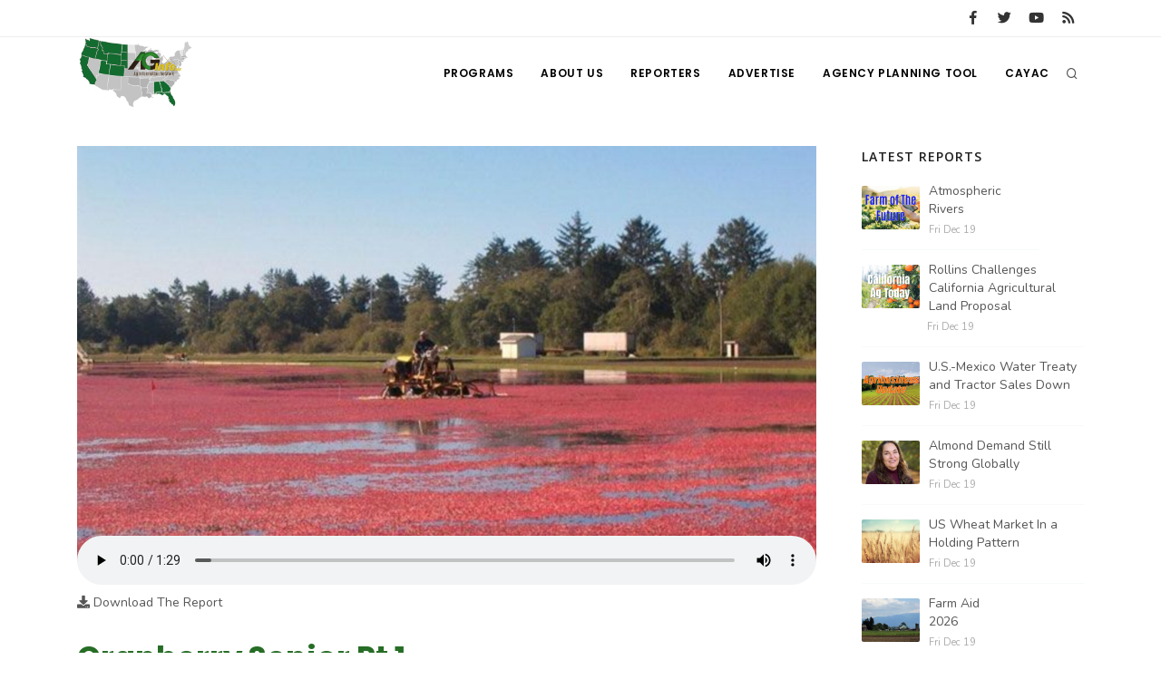

--- FILE ---
content_type: text/html; charset=UTF-8
request_url: https://www.aginfo.net/report/50908/Fruit-Grower-Report/Cranberry-Senior-Pt-1
body_size: 7806
content:
<!DOCTYPE html>
<html>
	<head>
		<!-- Google tag (gtag.js) -->
		<script async src="https://www.googletagmanager.com/gtag/js?id=G-RLER0Z0L8S"></script>
		<script>
		  window.dataLayer = window.dataLayer || [];
		  function gtag(){dataLayer.push(arguments);}
		  gtag('js', new Date());

		  gtag('config', 'G-RLER0Z0L8S');
		</script>
		<script>
			var getOutboundLink = function(url) {
				gtag('event', 'click', {
					'event_category': 'BannerClick',
					'event_label': url,
					'transport_type': 'beacon',
					'event_callback': function(){document.location = url;}
  				});
			}
		</script>

		<meta name="viewport" content="width=device-width, initial-scale=1.0" />
		<meta http-equiv="content-type" content="text/html; charset=utf-8" />
		<title>Cranberry Senior Pt 1 - AG INFORMATION NETWORK OF THE WEST</title>
		<!--meta-->
		<meta name="keywords" content="spotlight,cranberry,grower,McPhail,senior,oldest,85,Ilwaco,farmer,1985,wife,Ardell,retired,extension,agent,WSU,loves,family,Washington,bogs,southeast,state,schedule,still,works" />
		<meta name="description" content="Meet Washington's most senior grower of cranberries, 85 year old Malcom McPhail of Ilwaco." />
		<meta property="og:description" content="Meet Washington's most senior grower of cranberries, 85 year old Malcom McPhail of Ilwaco." />
		<meta name="twitter:description" content="Meet Washington's most senior grower of cranberries, 85 year old Malcom McPhail of Ilwaco." />
		<link rel="canonical" href="https://www.aginfo.net/report/50908/Fruit-Grower-Report/Cranberry-Senior-Pt-1" />
		<meta property="og:url" content="https://www.aginfo.net/report/50908/Fruit-Grower-Report/Cranberry-Senior-Pt-1" />
		<meta property="og:title" content="Cranberry Senior Pt 1 - AG INFORMATION NETWORK OF THE WEST" />
		<meta name="twitter:title" content="Cranberry Senior Pt 1 - AG INFORMATION NETWORK OF THE WEST" />
		<meta property="og:site_name" content="AG INFORMATION NETWORK OF THE WEST" />
		<meta name="twitter:creator" content="@AgInfNnet" />
		<meta name="twitter:site" content="@AgInfNnet" />
		<meta property="og:type" content="website" />
		<meta name="twitter:card" content="summary" />
		<meta property="og:image" content="https://www.aginfo.net/Assets/ReportImages/report_615399c83d7d3970671118_1920_1080.jpg" />
		<meta name="twitter:image" content="https://www.aginfo.net/Assets/ReportImages/report_615399c83d7d3970671118_1920_1080.jpg" />
		<meta property="og:audio" content="https://www.aginfo.net/Assets/Audio/report_615399d0a3d9d263947025.mp3" />
		<meta property="og:locale" content="en_US" />
		<meta property="fb:app_id" content="1523449751227144" />

		<meta charset="UTF-8" />
		<meta name="copyright" content="2025 AG INFORMATION NETWORK OF THE WEST" />
		<meta name="robots" content="index,follow" />

				<link type="application/rss+xml" rel="alternate" title="Fruit Grower Report" href="https://www.aginfo.net/rss-feed-podcast.php/program/5"/>

		<!--favicon-->
		<link rel="apple-touch-icon" sizes="180x180" href="/apple-touch-icon.png" />
		<link rel="icon" type="image/png" sizes="32x32" href="/favicon-32x32.png" />
		<link rel="icon" type="image/png" sizes="16x16" href="/favicon-16x16.png" />
		<link rel="manifest" href="/site.webmanifest" />
		<link rel="mask-icon" href="/safari-pinned-tab.svg" color="#2d832c" />
		<meta name="msapplication-TileColor" content="#2d832c" />
		<meta name="theme-color" content="#ffffff" />

		<!-- LOADING FONTS AND ICONS -->
		<link href="//fonts.googleapis.com/css?family=Roboto%3A300%2C400%2C500" rel="stylesheet" property="stylesheet" type="text/css" media="all" />
		<link href="//fonts.googleapis.com/css?family=Playfair+Display%3A400" rel="stylesheet" property="stylesheet" type="text/css" media="all" />

		<link href="/css/plugins.css" rel="stylesheet">
		<link href="/css/style.css" rel="stylesheet">
		<link href="/css/responsive.css" rel="stylesheet"> 
		<link href="/css/custom.css" rel="stylesheet">

		<!-- LOAD JQUERY LIBRARY -->
		<script src="/js/jquery.js"></script>

		<link rel="stylesheet" type="text/css" href="/js/plugins/revolution/fonts/pe-icon-7-stroke/css/pe-icon-7-stroke.css">
		<link rel="stylesheet" type="text/css" href="/js/plugins/revolution/fonts/font-awesome/css/font-awesome.css">
	</head>
	<body>
	<!-- Body Inner -->
	<div class="body-inner">
		<!-- Topbar -->
		<div id="topbar" class="d-none d-xl-block d-lg-block">
			<div class="container">
				<div class="row">
					<div class="col-md-6">
					</div>
					<div class="col-md-6 d-none d-sm-block">
						<div class="social-icons social-icons-colored-hover">
							<ul>
								<li class="social-facebook"><a href="https://www.facebook.com/Aginfo.net/"><i class="fab fa-facebook-f"></i></a></li>
								<li class="social-twitter"><a href="https://twitter.com/AgInfoNet"><i class="fab fa-twitter"></i></a></li>
								<li class="social-youtube"><a href="https://www.youtube.com"><i class="fab fa-youtube"></i></a></li>
								<li class="social-rss"><a href="/rss-feed-select.php"><i class="fa fa-rss"></i></a></li>
							</ul>
						</div>
					</div>
				</div>
			</div>
		</div>
		<!-- end: Topbar -->
		<!-- Header -->
		<header id="header">
			<div class="header-inner">
				<div class="container">
					<!--Logo-->
					<div id="logo">
						<a href="/" class="logo">
							<img src="/Assets/Images/logo_400.png" alt="AGInfo Logo">
						</a>
					</div>
					<!--End: Logo-->
					<!-- Search -->
					<div id="search">
						<div id="search-logo"><img src="/Assets/Images/logo_search.png" alt="AGInfo Logo"></div>
						<button id="btn-search-close" class="btn-search-close" aria-label="Close search form"><i class="icon-x"></i></button>
						<form class="search-form" action="/search.php" method="get">
							<input class="form-control" name="q" type="search" placeholder="Search..." autocomplete="off" autocorrect="off" autocapitalize="off" spellcheck="false" />
							<span class="text-muted">Start typing &amp; press "Enter" or "ESC" to close</span>
						</form>
						<div class="search-suggestion-wrapper">
							<div class="search-suggestion">
								<h3>Programs</h3>
									<p><a href="/program/42/" title=""></a></p>
									<p><a href="/program/32/California-Ag-Today" title="California Ag Today">California Ag Today</a></p>
									<p><a href="/program/34/California-Tree-Nut-Report" title="California Tree Nut Report">California Tree Nut Report</a></p>
							</div>
							<div class="search-suggestion">
								<h3>Reports</h3>
									<p><a href="/report/64286/36/U-S-Targets-Nicaragua-on-Trade">U.S. Targets Nicaragua on Trade</a></p>
									<p><a href="/report/64301/20/U-S-Mexico-Water-Treaty-and-Tractor-Sales-Down">U.S.-Mexico Water Treaty and Tractor Sales Down</a></p>
									<p><a href="/report/64269/11/Tariff-Based-Farm-Aid">Tariff-Based Farm Aid</a></p>
							</div>
							<div class="search-suggestion">
								<h3>Reporters</h3>
									<p><a href="/reporter/51/" title=""></a></p>
									<p><a href="/reporter/33/Bob-Larson" title="Bob Larson">Bob Larson</a></p>
									<p><a href="/reporter/44/Haylie-Shipp" title="Haylie Shipp">Haylie Shipp</a></p>
							</div>
						</div>
					</div>
					<!-- end: search -->

					<!--Header Extras-->
					<div class="header-extras">
						<ul>
							<li>
								<!--search icon-->
								<a id="btn-search" href="#"> <i class="icon-search1"></i></a>
								<!--end: search icon-->
							</li>
						</ul>
					</div>
					<!--end: Header Extras-->

					<!--Navigation Resposnive Trigger-->
					<div id="mainMenu-trigger">
						<button class="lines-button x"> <span class="lines"></span> </button>
					</div>
					<!--end: Navigation Resposnive Trigger-->

					<!--Navigation-->
					<div id="mainMenu">
						<div class="container">
							<nav>
								<ul>
									<li class="dropdown mega-menu-item"> <a href="/programs.php">Programs</a>
										<ul class="dropdown-menu">
                                            <li class="mega-menu-content">
														<div class="row">
												
	                                                    <div class="col-lg-4">
															<ul>
																<li>
																	<div class="row">
																		<div class="col-md-3 align-middle">
																			<a href="/program/42/" title=""><img src="/Assets/ProgramImages/blank_400_300.png" alt="" class="img-thumbnail"></a>
																		</div>
																		<div class="col-md-9 align-middle">
																			<a href="/program/42/" title="">
																				</a>
																			</a>
																		</div>
																	</div>
																</li>
															</ul>
														</div>
												
	                                                    <div class="col-lg-4">
															<ul>
																<li>
																	<div class="row">
																		<div class="col-md-3 align-middle">
																			<a href="/program/7/Farm-of-the-Future" title="Farm of the Future"><img src="/Assets/ProgramImages/program_5fefab0c13985174036183_400_300.jpg" alt="Farm of the Future" class="img-thumbnail"></a>
																		</div>
																		<div class="col-md-9 align-middle">
																			<a href="/program/7/Farm-of-the-Future" title="Farm of the Future">
																				Farm of the Future</a>
																			</a>
																		</div>
																	</div>
																</li>
															</ul>
														</div>
												
	                                                    <div class="col-lg-4">
															<ul>
																<li>
																	<div class="row">
																		<div class="col-md-3 align-middle">
																			<a href="/program/32/California-Ag-Today" title="California Ag Today"><img src="/Assets/ProgramImages/program_5daf4d1dc3a1c558830346_400_300.jpg" alt="California Ag Today" class="img-thumbnail"></a>
																		</div>
																		<div class="col-md-9 align-middle">
																			<a href="/program/32/California-Ag-Today" title="California Ag Today">
																				California Ag Today</a>
																			</a>
																		</div>
																	</div>
																</li>
															</ul>
														</div>
														</div>
														<div class="row">
												
	                                                    <div class="col-lg-4">
															<ul>
																<li>
																	<div class="row">
																		<div class="col-md-3 align-middle">
																			<a href="/program/20/The-Agribusiness-Update" title="The Agribusiness Update"><img src="/Assets/ProgramImages/program_5d7762e6eac46602655257_400_300.jpg" alt="The Agribusiness Update" class="img-thumbnail"></a>
																		</div>
																		<div class="col-md-9 align-middle">
																			<a href="/program/20/The-Agribusiness-Update" title="The Agribusiness Update">
																				The Agribusiness Update</a>
																			</a>
																		</div>
																	</div>
																</li>
															</ul>
														</div>
												
	                                                    <div class="col-lg-4">
															<ul>
																<li>
																	<div class="row">
																		<div class="col-md-3 align-middle">
																			<a href="/program/34/California-Tree-Nut-Report" title="California Tree Nut Report"><img src="/Assets/ProgramImages/program_5dae21968a293469436834_400_300.jpg" alt="California Tree Nut Report" class="img-thumbnail"></a>
																		</div>
																		<div class="col-md-9 align-middle">
																			<a href="/program/34/California-Tree-Nut-Report" title="California Tree Nut Report">
																				California Tree Nut Report</a>
																			</a>
																		</div>
																	</div>
																</li>
															</ul>
														</div>
												
	                                                    <div class="col-lg-4">
															<ul>
																<li>
																	<div class="row">
																		<div class="col-md-3 align-middle">
																			<a href="/program/2/Line-on-Agriculture" title="Line on Agriculture"><img src="/Assets/ProgramImages/program_5d7764cc9553c341946204_400_300.jpg" alt="Line on Agriculture" class="img-thumbnail"></a>
																		</div>
																		<div class="col-md-9 align-middle">
																			<a href="/program/2/Line-on-Agriculture" title="Line on Agriculture">
																				Line on Agriculture</a>
																			</a>
																		</div>
																	</div>
																</li>
															</ul>
														</div>
														</div>
														<div class="row">
												
	                                                    <div class="col-lg-4">
															<ul>
																<li>
																	<div class="row">
																		<div class="col-md-3 align-middle">
																			<a href="/program/11/Washington-State-Farm-Bureau-Report" title="Washington State Farm Bureau Report"><img src="/Assets/ProgramImages/program_5d93d59f265a3155981166_400_300.jpg" alt="Washington State Farm Bureau Report" class="img-thumbnail"></a>
																		</div>
																		<div class="col-md-9 align-middle">
																			<a href="/program/11/Washington-State-Farm-Bureau-Report" title="Washington State Farm Bureau Report">
																				Washington State Farm Bureau Report</a>
																			</a>
																		</div>
																	</div>
																</li>
															</ul>
														</div>
												
	                                                    <div class="col-lg-4">
															<ul>
																<li>
																	<div class="row">
																		<div class="col-md-3 align-middle">
																			<a href="/program/19/Land-Livestock-Report" title="Land &amp; Livestock Report"><img src="/Assets/ProgramImages/program_5da88e56e8e37745773698_400_300.jpg" alt="Land &amp; Livestock Report" class="img-thumbnail"></a>
																		</div>
																		<div class="col-md-9 align-middle">
																			<a href="/program/19/Land-Livestock-Report" title="Land &amp; Livestock Report">
																				Land & Livestock Report</a>
																			</a>
																		</div>
																	</div>
																</li>
															</ul>
														</div>
												
	                                                    <div class="col-lg-4">
															<ul>
																<li>
																	<div class="row">
																		<div class="col-md-3 align-middle">
																			<a href="/program/5/Fruit-Grower-Report" title="Fruit Grower Report"><img src="/Assets/ProgramImages/program_5d7764733be2d174541597_400_300.jpg" alt="Fruit Grower Report" class="img-thumbnail"></a>
																		</div>
																		<div class="col-md-9 align-middle">
																			<a href="/program/5/Fruit-Grower-Report" title="Fruit Grower Report">
																				Fruit Grower Report</a>
																			</a>
																		</div>
																	</div>
																</li>
															</ul>
														</div>
														</div>
														<div class="row">
												
	                                                    <div class="col-lg-4">
															<ul>
																<li>
																	<div class="row">
																		<div class="col-md-3 align-middle">
																			<a href="/program/10/Idaho-Ag-Today" title="Idaho Ag Today"><img src="/Assets/ProgramImages/program_5d7763e9127b1642961019_400_300.jpg" alt="Idaho Ag Today" class="img-thumbnail"></a>
																		</div>
																		<div class="col-md-9 align-middle">
																			<a href="/program/10/Idaho-Ag-Today" title="Idaho Ag Today">
																				Idaho Ag Today</a>
																			</a>
																		</div>
																	</div>
																</li>
															</ul>
														</div>
												
	                                                    <div class="col-lg-4">
															<ul>
																<li>
																	<div class="row">
																		<div class="col-md-3 align-middle">
																			<a href="/program/36/Southeast-Regional-Ag-News" title="Southeast Regional Ag News"><img src="/Assets/ProgramImages/program_5f19d00997538887664821_400_300.jpg" alt="Southeast Regional Ag News" class="img-thumbnail"></a>
																		</div>
																		<div class="col-md-9 align-middle">
																			<a href="/program/36/Southeast-Regional-Ag-News" title="Southeast Regional Ag News">
																				Southeast Regional Ag News</a>
																			</a>
																		</div>
																	</div>
																</li>
															</ul>
														</div>
														</div>
											</li>
										</ul>
                                    </li>
									<li class="dropdown mega-menu-item">
										<a href="/about-us.php" title="About Us">
											About Us
										</a>
                                        <ul class="dropdown-menu">
											<li>
												<a href="/stations.php" title="Stations">
													Stations
												</a>
											</li>
											<li>
												<a href="/contact-us.php" title="Contact">
													Contact
												</a>
											</li>												
										</ul>
									</li>
									<li class="dropdown mega-menu-item"> <a href="/reporters.php">Reporters</a>
                                        <ul class="dropdown-menu">
											<li class="mega-menu-content">
														<div class="row">
	                                                    <div class="col-lg-4">
															<ul>
																<li>
																	<div class="row">
																		<div class="col-md-3 align-middle">
																			<a href="/reporter/51/" title=""><img src="/Assets/UserImages/blank_300_300.png" alt="" class="img-thumbnail"></a>
																		</div>
																		<div class="col-md-9 align-middle">
																			<a href="/reporter/51/" title="">
																																							</a>
																		</div>
																	</div>
																</li>
															</ul>
														</div>
	                                                    <div class="col-lg-4">
															<ul>
																<li>
																	<div class="row">
																		<div class="col-md-3 align-middle">
																			<a href="/reporter/52/" title=""><img src="/Assets/UserImages/blank_300_300.png" alt="" class="img-thumbnail"></a>
																		</div>
																		<div class="col-md-9 align-middle">
																			<a href="/reporter/52/" title="">
																																							</a>
																		</div>
																	</div>
																</li>
															</ul>
														</div>
	                                                    <div class="col-lg-4">
															<ul>
																<li>
																	<div class="row">
																		<div class="col-md-3 align-middle">
																			<a href="/reporter/33/Bob-Larson" title="Bob Larson"><img src="/Assets/UserImages/user_5d8d38ba8b19d301566462_300_300.jpg" alt="Bob Larson" class="img-thumbnail"></a>
																		</div>
																		<div class="col-md-9 align-middle">
																			<a href="/reporter/33/Bob-Larson" title="Bob Larson">
																				Bob Larson																			</a>
																		</div>
																	</div>
																</li>
															</ul>
														</div>
														</div>
														<div class="row">
	                                                    <div class="col-lg-4">
															<ul>
																<li>
																	<div class="row">
																		<div class="col-md-3 align-middle">
																			<a href="/reporter/17/David-Sparks-Ph-D-" title="David Sparks Ph.D."><img src="/Assets/UserImages/user_5d8d38a764bb2947255611_300_300.jpg" alt="David Sparks Ph.D." class="img-thumbnail"></a>
																		</div>
																		<div class="col-md-9 align-middle">
																			<a href="/reporter/17/David-Sparks-Ph-D-" title="David Sparks Ph.D.">
																				David Sparks Ph.D.																			</a>
																		</div>
																	</div>
																</li>
															</ul>
														</div>
	                                                    <div class="col-lg-4">
															<ul>
																<li>
																	<div class="row">
																		<div class="col-md-3 align-middle">
																			<a href="/reporter/44/Haylie-Shipp" title="Haylie Shipp"><img src="/Assets/UserImages/user_61f3041c0e02c005840304_300_300.jpg" alt="Haylie Shipp" class="img-thumbnail"></a>
																		</div>
																		<div class="col-md-9 align-middle">
																			<a href="/reporter/44/Haylie-Shipp" title="Haylie Shipp">
																				Haylie Shipp																			</a>
																		</div>
																	</div>
																</li>
															</ul>
														</div>
	                                                    <div class="col-lg-4">
															<ul>
																<li>
																	<div class="row">
																		<div class="col-md-3 align-middle">
																			<a href="/reporter/46/Lorrie-Boyer" title="Lorrie Boyer"><img src="/Assets/UserImages/user_63b47decca4ea874421245_300_300.jpg" alt="Lorrie Boyer" class="img-thumbnail"></a>
																		</div>
																		<div class="col-md-9 align-middle">
																			<a href="/reporter/46/Lorrie-Boyer" title="Lorrie Boyer">
																				Lorrie Boyer																			</a>
																		</div>
																	</div>
																</li>
															</ul>
														</div>
														</div>
														<div class="row">
	                                                    <div class="col-lg-4">
															<ul>
																<li>
																	<div class="row">
																		<div class="col-md-3 align-middle">
																			<a href="/reporter/39/Patrick-Cavanaugh" title="Patrick Cavanaugh"><img src="/Assets/UserImages/user_5d8d388c0a89e919785589_300_300.jpg" alt="Patrick Cavanaugh" class="img-thumbnail"></a>
																		</div>
																		<div class="col-md-9 align-middle">
																			<a href="/reporter/39/Patrick-Cavanaugh" title="Patrick Cavanaugh">
																				Patrick Cavanaugh																			</a>
																		</div>
																	</div>
																</li>
															</ul>
														</div>
	                                                    <div class="col-lg-4">
															<ul>
																<li>
																	<div class="row">
																		<div class="col-md-3 align-middle">
																			<a href="/reporter/36/Russell-Nemetz" title="Russell Nemetz"><img src="/Assets/UserImages/user_5d8d38e4c1d90348056340_300_300.jpg" alt="Russell Nemetz" class="img-thumbnail"></a>
																		</div>
																		<div class="col-md-9 align-middle">
																			<a href="/reporter/36/Russell-Nemetz" title="Russell Nemetz">
																				Russell Nemetz																			</a>
																		</div>
																	</div>
																</li>
															</ul>
														</div>
	                                                    <div class="col-lg-4">
															<ul>
																<li>
																	<div class="row">
																		<div class="col-md-3 align-middle">
																			<a href="/reporter/40/Tim-Hammerich" title="Tim Hammerich"><img src="/Assets/UserImages/user_5db8744c65c9e803206005_300_300.jpg" alt="Tim Hammerich" class="img-thumbnail"></a>
																		</div>
																		<div class="col-md-9 align-middle">
																			<a href="/reporter/40/Tim-Hammerich" title="Tim Hammerich">
																				Tim Hammerich																			</a>
																		</div>
																	</div>
																</li>
															</ul>
														</div>
														</div>
											</li>
                                        </ul>
                                    </li>
									<li>
										<a href="/advertise.php" title="Advertise">
											Advertise
										</a>
									</li>
									<li>
										<a href="http://agency.aginfo.net" title="CAYAC">
											Agency Planning Tool
										</a>
									</li>
									<li>
										<a href="http://www.cayac.net" title="CAYAC">
											CAYAC
										</a>
									</li>
								</ul>
							</nav>
						</div>
					</div>
					<!--end: Navigation-->
				</div>
			</div>
		</header>
		<!-- end: Header -->

	<!-- Page Content -->
		<section id="page-content" class="sidebar-right">
			<div class="container">
				<div class="row">
					<!-- content -->
					<div class="content col-lg-9">
						<!-- Blog -->
						<div id="blog" class="single-post">
							<!-- Post single item-->
							<div class="post-item">
								<div class="post-item-wrap">


										<div class="post-audio">
											<a href="/Assets/ReportImages/report_615399c83d7d3970671118_1920_1080.jpg" title="Cranberry Senior Pt 1">
												<img src="/Assets/ReportImages/report_615399c83d7d3970671118_1920_1080.jpg" alt="Cranberry Senior Pt 1">
											</a>
											<audio class="video-js vjs-default-skin" controls preload="false" data-setup="{}">
												<source src="/Assets/Audio/report_615399d0a3d9d263947025.mp3" type="audio/mp3">
											</audio>
											<div class="text mt-2"><a href="/Assets/Audio/report_615399d0a3d9d263947025.mp3"><i class="fa fa-download"></i>  Download The Report</a></div>
										</div>
										<div class="post-item-description">
											<h2>Cranberry Senior Pt 1</h2>
											<div class="post-meta">
												<span class="post-meta-date"><i class="fa fa-calendar-o"></i>Wednesday Sep 29th, 2021</span>
													<span class="post-meta-comments"><i class="fa fa-comments-o"></i>375 Views</span>
													<span class="post-meta-category"><a href="/program/5/Fruit-Grower-Report" title="Fruit Grower Report"><i class="fa fa-tag"></i>Fruit Grower Report</a></span>
												<div class="post-meta-share">
													<a class="btn btn-xs btn-slide btn-facebook" href="http://www.facebook.com/sharer.php?u=https%3A%2F%2Fwww.aginfo.net%2Freport%2F50908%2FFruit-Grower-Report%2FCranberry-Senior-Pt-1&t=Cranberry+Senior+Pt+1">
														<i class="fab fa-facebook-f"></i>
														<span>Facebook</span>
													</a>
													<a class="btn btn-xs btn-slide btn-twitter" href="http://twitter.com/share?url=https%3A%2F%2Fwww.aginfo.net%2Freport%2F50908%2FFruit-Grower-Report%2FCranberry-Senior-Pt-1&text=Cranberry+Senior+Pt+1" data-width="100">
														<i class="fab fa-twitter"></i>
														<span>Twitter</span>
													</a>
													<a class="btn btn-xs btn-slide btn-linkedin" href="http://www.linkedin.com/shareArticle?mini=true&url=https%3A%2F%2Fwww.aginfo.net%2Freport%2F50908%2FFruit-Grower-Report%2FCranberry-Senior-Pt-1&title=Cranberry+Senior+Pt+1&summary=With+today%E2%80%99s+Fruit+Grower+Report%2C+I%E2%80%99m+Bob+Larson.+Cranberry+harvest+in+the+Pacific+Northwest+is+well+underway+and+one+of+Washington+state%E2%80%99s+largest+cranberry+farms+belongs+to+Malcom+McPhail+who%E2%80%99s+been+a+grower+since+1985.%3Cp%3E%3Cp%3EMcPhail+says+it%E2%80%99s+something+he+and+his+wife%2C+Ardell%2C+decided+to&source=AgInfo" data-width="118">
														<i class="fab fa-linkedin"></i>
														<span>LinkedIn</span>
													</a>
													<a class="btn btn-xs btn-slide btn-googleplus" href="mailto:?subject=Cranberry+Senior+Pt+1&body=https%3A%2F%2Fwww.aginfo.net%2Freport%2F50908%2FFruit-Grower-Report%2FCranberry-Senior-Pt-1" data-width="80">
														<i class="far fa-envelope"></i>
														<span>Mail</span>
													</a>
												</div>
											</div>
											<div class="post-thumbnail-entry clearfix mr-4 mb-4">
												<a title="Bob Larson" href="/reporter/33/Bob-Larson" class="thumb">
													<img alt="Bob Larson" src="/Assets/UserImages/user_5d8d38ba8b19d301566462_300_300.jpg" class="img-thumbnail float-right">
												</a>
												<div class="post-thumbnail-content">
													<h5><a title="Bob Larson" href="/reporter/33/Bob-Larson">Bob Larson</a></h5>
													<h6></h6>
												</div>
											</div>

											With today’s Fruit Grower Report, I’m Bob Larson. Cranberry harvest in the Pacific Northwest is well underway and one of Washington state’s largest cranberry farms belongs to Malcom McPhail who’s been a grower since 1985.<p><p>McPhail says it’s something he and his wife, Ardell, decided to do 37 years ago, that now involves the whole family … <p><p>McPHAIL … “We’re in Ilwaco, our home farm, and then we have farms in four locations, Long Beach and my son’s farm is seven miles away.”<p><p>McPhail says they’ve grown their operation over the years, buying up more acreage as they went along …<p><p>McPHAIL … “The three farms that we farm are within two miles of on another. Where I am right now, there’s a road that runs in front of our house and on the other side of the road is Ilwaco city limits. We’re the southern most cranberry farm in the state.”<p><p>And after all these years, McPhail says he’s got his routine down pat …<p><p>McPHAIL … “I’m 85, and I meet with my crew every morning. I have written job descriptions of what we need to do on a given day. And, normally, Monday I show up with the list that we want to get done during the week.”<p><p>That, McPhail says is a schedule that’s worked pretty well …<p><p>McPHAIL … “So, I meet with them and then I come back and have my oatmeal and read the paper and get out by 10 O’clock.”<p><p>Tune in tomorrow for more on Washington’s most senior cranberry farmer and why it’s the McPhail families’ chosen lifestyle.<p>										</div>
										<div class="post-tags">
													<a href="/tag/spotlight" title="spotlight">SPOTLIGHT</a>
													<a href="/tag/cranberry" title="cranberry">CRANBERRY</a>
													<a href="/tag/grower" title="grower">GROWER</a>
													<a href="/tag/McPhail" title="McPhail">MCPHAIL</a>
													<a href="/tag/senior" title="senior">SENIOR</a>
													<a href="/tag/oldest" title="oldest">OLDEST</a>
													<a href="/tag/85" title="85">85</a>
													<a href="/tag/Ilwaco" title="Ilwaco">ILWACO</a>
													<a href="/tag/farmer" title="farmer">FARMER</a>
													<a href="/tag/1985" title="1985">1985</a>
													<a href="/tag/wife" title="wife">WIFE</a>
													<a href="/tag/Ardell" title="Ardell">ARDELL</a>
													<a href="/tag/retired" title="retired">RETIRED</a>
													<a href="/tag/extension" title="extension">EXTENSION</a>
													<a href="/tag/agent" title="agent">AGENT</a>
													<a href="/tag/WSU" title="WSU">WSU</a>
													<a href="/tag/loves" title="loves">LOVES</a>
													<a href="/tag/family" title="family">FAMILY</a>
													<a href="/tag/Washington" title="Washington">WASHINGTON</a>
													<a href="/tag/bogs" title="bogs">BOGS</a>
													<a href="/tag/southeast" title="southeast">SOUTHEAST</a>
													<a href="/tag/state" title="state">STATE</a>
													<a href="/tag/schedule" title="schedule">SCHEDULE</a>
													<a href="/tag/still" title="still">STILL</a>
													<a href="/tag/works" title="works">WORKS</a>
										</div>


										<div class="post-navigation">
												<a href="/report/50898/Fruit-Grower-Report/Ag-Labor-Reform-Pt-2" class="post-prev">
													<div class="post-prev-title"><span>Previous Report</span>Ag Labor Reform Pt 2</div>
												</a>
											<a href="/program/5/Fruit-Grower-Report" class="post-all">
												<i class="icon-grid">                </i>
											</a>
												<a href="/report/50910/Fruit-Grower-Report/Cranberry-Senior-Pt-2" class="post-next">
													<div class="post-next-title"><span>Next Report</span>Cranberry Senior Pt 2</div>
												</a>
										</div>
								</div>
								<!-- end: Post single item-->
							</div>
						</div>

						<div style="clear: both;">&nbsp;</div>

						<div class="row">
							<!-- post content -->
							<div class="content col-lg-12">
							<!-- Blog -->
								<hr />
								<h3>Latest Fruit Grower Report Reports</h3>
								<div id="blog" class="grid-layout post-5-columns m-b-30" data-item="post-item">
<div class="post-item border">	<div class="grid-item-wrap">		<div class="post-image">			<a href="/report/64302/Fruit-Grower-Report/Farm-Workforce-Modernization-Act-Update">				<img alt="Farm Workforce Modernization Act Update" src="/Assets/ReportImages/report_69446712ad676529694465_400_300.png">			</a>		</div>		<div class="post-item-description">			<h2><a href="/report/64302/Fruit-Grower-Report/Farm-Workforce-Modernization-Act-Update">Farm Workforce Modernization Act Update</a></h2>			<p><strong class="green">Fruit Grower Report</strong><br /></p>			<a href="/report/64302/Fruit-Grower-Report/Farm-Workforce-Modernization-Act-Update" class="item-link">Read More <i class="fa fa-arrow-right"></i></a>		</div>	</div></div><div class="post-item border">	<div class="grid-item-wrap">		<div class="post-image">			<a href="/report/64289/Fruit-Grower-Report/H-2A-reform">				<img alt="H-2A reform" src="/Assets/ProgramImages/program_5d7764733be2d174541597_400_300.jpg">			</a>		</div>		<div class="post-item-description">			<h2><a href="/report/64289/Fruit-Grower-Report/H-2A-reform">H-2A reform</a></h2>			<p><strong class="green">Fruit Grower Report</strong><br /></p>			<a href="/report/64289/Fruit-Grower-Report/H-2A-reform" class="item-link">Read More <i class="fa fa-arrow-right"></i></a>		</div>	</div></div><div class="post-item border">	<div class="grid-item-wrap">		<div class="post-image">			<a href="/report/64282/Fruit-Grower-Report/Raspberry-Industry-Service-Award-or-2025">				<img alt="Raspberry Industry Service Award or 2025" src="/Assets/ReportImages/report_6941dd34803ab596485604_400_300.jpg">			</a>		</div>		<div class="post-item-description">			<h2><a href="/report/64282/Fruit-Grower-Report/Raspberry-Industry-Service-Award-or-2025">Raspberry Industry Service Award or 2025</a></h2>			<p><strong class="green">Fruit Grower Report</strong><br /></p>			<a href="/report/64282/Fruit-Grower-Report/Raspberry-Industry-Service-Award-or-2025" class="item-link">Read More <i class="fa fa-arrow-right"></i></a>		</div>	</div></div><div class="post-item border">	<div class="grid-item-wrap">		<div class="post-image">			<a href="/report/64263/Fruit-Grower-Report/Bridge-Payments-and-Specialty-Crops">				<img alt="Bridge Payments and Specialty Crops" src="/Assets/ReportImages/report_693ca23864040473516550_400_300.jpg">			</a>		</div>		<div class="post-item-description">			<h2><a href="/report/64263/Fruit-Grower-Report/Bridge-Payments-and-Specialty-Crops">Bridge Payments and Specialty Crops</a></h2>			<p><strong class="green">Fruit Grower Report</strong><br /></p>			<a href="/report/64263/Fruit-Grower-Report/Bridge-Payments-and-Specialty-Crops" class="item-link">Read More <i class="fa fa-arrow-right"></i></a>		</div>	</div></div><div class="post-item border">	<div class="grid-item-wrap">		<div class="post-image">			<a href="/report/64257/Fruit-Grower-Report/Ag-Labor-and-Big-Needs">				<img alt="Ag Labor and Big Needs" src="/Assets/ReportImages/report_693c9620a6cc1775180686_400_300.jpg">			</a>		</div>		<div class="post-item-description">			<h2><a href="/report/64257/Fruit-Grower-Report/Ag-Labor-and-Big-Needs">Ag Labor and Big Needs</a></h2>			<p><strong class="green">Fruit Grower Report</strong><br /></p>			<a href="/report/64257/Fruit-Grower-Report/Ag-Labor-and-Big-Needs" class="item-link">Read More <i class="fa fa-arrow-right"></i></a>		</div>	</div></div>								</div>
							</div>
						</div>
						<div class="row">
							<!-- post content -->
							<div class="content col-lg-12">
							<!-- Blog -->
								<hr />
								<div class="comments" id="comments">
									<div class="comment_number">
										Comments
									</div>
									<!-- Facebook Comments -->
									<div id="fb-root"></div>
									<script>
										(function(d, s, id) {
											var js, fjs = d.getElementsByTagName(s)[0];
											if (d.getElementById(id)) return;
											js = d.createElement(s);
											js.id = id;
											js.src = "//connect.facebook.net/en_US/sdk.js#xfbml=1&version=v2.8&appId=1523449751227144";
											fjs.parentNode.insertBefore(js, fjs);
										}(document, 'script', 'facebook-jssdk'));
									</script>
										<div class="fb-comments" data-href="https://www.aginfo.net/report/50908/Fruit-Grower-Report/Cranberry-Senior-Pt-1" data-width="100%" data-numposts="10"></div>
									<!-- end: Facebook Comments -->
								</div>
							</div>
						</div>
					</div>
					<!-- end: content -->
					<!-- Sidebar-->
					<div class="sidebar col-lg-3">

						
						<div class="widget">
							<h4 class="widget-title">Latest Reports</h4>
							<div class="post-thumbnail-list">
										<div class="post-thumbnail-entry">
											<img src="/Assets/ProgramImages/program_5fefab0c13985174036183_400_300.jpg" alt="Atmospheric Rivers">
											<div class="post-thumbnail-content">
												<a href="/report/64308/Farm-of-the-Future/Atmospheric-Rivers" title="Atmospheric Rivers">Atmospheric Rivers</a>
												<span class="post-date">Fri Dec 19</span>
											</div>
										</div>
										<div class="post-thumbnail-entry">
											<img src="/Assets/ReportImages/report_694476089e59a069112949_400_300.jpeg" alt="Rollins Challenges California Agricultural Land Proposal">
											<div class="post-thumbnail-content">
												<a href="/report/64307/California-Ag-Today/Rollins-Challenges-California-Agricultural-Land-Proposal" title="Rollins Challenges California Agricultural Land Proposal">Rollins Challenges California Agricultural Land Proposal</a>
												<span class="post-date">Fri Dec 19</span>
											</div>
										</div>
										<div class="post-thumbnail-entry">
											<img src="/Assets/ProgramImages/program_5d7762e6eac46602655257_400_300.jpg" alt="U.S.-Mexico Water Treaty and Tractor Sales Down">
											<div class="post-thumbnail-content">
												<a href="/report/64301/The-Agribusiness-Update/U-S-Mexico-Water-Treaty-and-Tractor-Sales-Down" title="U.S.-Mexico Water Treaty and Tractor Sales Down">U.S.-Mexico Water Treaty and Tractor Sales Down</a>
												<span class="post-date">Fri Dec 19</span>
											</div>
										</div>
										<div class="post-thumbnail-entry">
											<img src="/Assets/ReportImages/report_69437a67b834f534347087_400_300.jpeg" alt="Almond Demand Still Strong Globally">
											<div class="post-thumbnail-content">
												<a href="/report/64292/California-Tree-Nut-Report/Almond-Demand-Still-Strong-Globally" title="Almond Demand Still Strong Globally">Almond Demand Still Strong Globally</a>
												<span class="post-date">Fri Dec 19</span>
											</div>
										</div>
										<div class="post-thumbnail-entry">
											<img src="/Assets/ReportImages/report_6942b9e8ae98b109535029_400_300.jpeg" alt="US Wheat Market In a Holding Pattern">
											<div class="post-thumbnail-content">
												<a href="/report/64285/Line-on-Agriculture/US-Wheat-Market-In-a-Holding-Pattern" title="US Wheat Market In a Holding Pattern">US Wheat Market In a Holding Pattern</a>
												<span class="post-date">Fri Dec 19</span>
											</div>
										</div>
										<div class="post-thumbnail-entry">
											<img src="/Assets/ReportImages/report_694468920d62e550541604_400_300.jpg" alt="Farm Aid 2026">
											<div class="post-thumbnail-content">
												<a href="/report/64303/Washington-State-Farm-Bureau-Report/Farm-Aid-2026" title="Farm Aid 2026">Farm Aid 2026</a>
												<span class="post-date">Fri Dec 19</span>
											</div>
										</div>
										<div class="post-thumbnail-entry">
											<img src="/Assets/ReportImages/report_69449d504f9ea583962510_400_300.jpg" alt="American Lamb Board Releases Annual Report">
											<div class="post-thumbnail-content">
												<a href="/report/64309/Land-Livestock-Report/American-Lamb-Board-Releases-Annual-Report" title="American Lamb Board Releases Annual Report">American Lamb Board Releases Annual Report</a>
												<span class="post-date">Fri Dec 19</span>
											</div>
										</div>
										<div class="post-thumbnail-entry">
											<img src="/Assets/ReportImages/report_69446712ad676529694465_400_300.png" alt="Farm Workforce Modernization Act Update">
											<div class="post-thumbnail-content">
												<a href="/report/64302/Fruit-Grower-Report/Farm-Workforce-Modernization-Act-Update" title="Farm Workforce Modernization Act Update">Farm Workforce Modernization Act Update</a>
												<span class="post-date">Fri Dec 19</span>
											</div>
										</div>
										<div class="post-thumbnail-entry">
											<img src="/Assets/ProgramImages/program_5d7763e9127b1642961019_400_300.jpg" alt="The value of Manure">
											<div class="post-thumbnail-content">
												<a href="/report/64254/Idaho-Ag-Today/The-value-of-Manure" title="The value of Manure">The value of Manure</a>
												<span class="post-date">Fri Dec 19</span>
											</div>
										</div>
										<div class="post-thumbnail-entry">
											<img src="/Assets/ReportImages/report_694473c86d3d3435583733_400_300.jpeg" alt="Florida Farm-City Week Connects Communities">
											<div class="post-thumbnail-content">
												<a href="/report/64306/Southeast-Regional-Ag-News/Florida-Farm-City-Week-Connects-Communities" title="Florida Farm-City Week Connects Communities">Florida Farm-City Week Connects Communities</a>
												<span class="post-date">Fri Dec 19</span>
											</div>
										</div>
							</div>
						</div>

					</div>
					<!-- end: sidebar-->
				</div>
			</div>
		</section>
		<!-- end: Page Content -->


		<!-- Footer -->
		<footer id="footer">
			<div class="footer-content">
				<div class="container">
					<div class="row">
						<div class="col-lg-7">
							<div class="row">
								<div class="col-lg-5">
									<div class="widget">
										<div class="widget-title green">Programs</div>
										<ul class="list">
												<li>
													<a href="/program/42/" title=""></a>
												</li>

												<li>
													<a href="/program/7/Farm-of-the-Future" title="Farm of the Future">Farm of the Future</a>
												</li>

												<li>
													<a href="/program/32/California-Ag-Today" title="California Ag Today">California Ag Today</a>
												</li>

												<li>
													<a href="/program/20/The-Agribusiness-Update" title="The Agribusiness Update">The Agribusiness Update</a>
												</li>

												<li>
													<a href="/program/34/California-Tree-Nut-Report" title="California Tree Nut Report">California Tree Nut Report</a>
												</li>

												<li>
													<a href="/program/2/Line-on-Agriculture" title="Line on Agriculture">Line on Agriculture</a>
												</li>

												<li>
													<a href="/program/11/Washington-State-Farm-Bureau-Report" title="Washington State Farm Bureau Report">Washington State Farm Bureau Report</a>
												</li>

												<li>
													<a href="/program/19/Land-Livestock-Report" title="Land &amp; Livestock Report">Land & Livestock Report</a>
												</li>

												<li>
													<a href="/program/5/Fruit-Grower-Report" title="Fruit Grower Report">Fruit Grower Report</a>
												</li>

												<li>
													<a href="/program/10/Idaho-Ag-Today" title="Idaho Ag Today">Idaho Ag Today</a>
												</li>

												<li>
													<a href="/program/36/Southeast-Regional-Ag-News" title="Southeast Regional Ag News">Southeast Regional Ag News</a>
												</li>

										</ul>
									</div>  
								</div>
								<div class="col-lg-4">
									<div class="widget">
										<div class="widget-title green">Reporters</div>
										<ul class="list">
												<li><a href="/reporter/51/" title=""></a></li>
												<li><a href="/reporter/52/" title=""></a></li>
												<li><a href="/reporter/33/Bob-Larson" title="Bob Larson">Bob Larson</a></li>
												<li><a href="/reporter/17/David-Sparks-Ph-D-" title="David Sparks Ph.D.">David Sparks Ph.D.</a></li>
												<li><a href="/reporter/44/Haylie-Shipp" title="Haylie Shipp">Haylie Shipp</a></li>
												<li><a href="/reporter/46/Lorrie-Boyer" title="Lorrie Boyer">Lorrie Boyer</a></li>
												<li><a href="/reporter/39/Patrick-Cavanaugh" title="Patrick Cavanaugh">Patrick Cavanaugh</a></li>
												<li><a href="/reporter/36/Russell-Nemetz" title="Russell Nemetz">Russell Nemetz</a></li>
												<li><a href="/reporter/40/Tim-Hammerich" title="Tim Hammerich">Tim Hammerich</a></li>
										</ul>
									</div>
								</div>
								<div class="col-lg-3">
									<div class="widget">
										<div class="widget-title green">AgInfo</div>
										<ul class="list">
											<li><a href="/stations.php">Stations</a></li>
											<li><a href="/advertise.php">Advertise</a></li>
											<li><a href="http://agency.aginfo.net">Agency Planning Tool</a></li>
											<li><a href="http://www.cayac.net">CAYAC</a></li>
											<li><a href="/about-us.php">About Us</a></li>
											<li><a href="/contact-us.php">Contact Us</a></li>
										</ul>
									</div>
								</div>
							</div>
						</div>
						<div class="col-lg-5">
							<div class="widget">
								<div class="widget-title green">AG INFORMATION NETWORK OF THE WEST</div>
								<p class="mb-5">With our comprehensive scale and reach, we continue to provide our clients the exceptional service and value that have become our hallmark as a heritage family-owned company with a 35-year legacy.  Currently we have 135 affiliate radio stations covering 9 states; California, Colorado, Idaho, Oregon, Washington, Montana, Wyoming, S. Dakota and Nebraska. Farmers and Ranchers living underneath our affiliate radio station signals, collectively, spend over $57 billion each year to raise a crop/herd.<br/>
								Copyright 2025 AgInfo.net AG INFORMATION NETWORK OF THE WEST All Rights Reserved.</p>
							</div>
						</div>
					</div>
				</div>
			</div>
			<div class="copyright-content">
				<div class="container">
					<div class="copyright-text text-center">&copy; 2025 AG INFORMATION NETWORK OF THE WEST All Rights Reserved. </div>
				</div>
			</div>
		</footer>
		<!-- end: Footer -->
	</div>
	<!-- end: Body Inner -->

		<script src="/js/plugins.js"></script>
		<!--Template functions-->
		<script src="/js/functions.js"></script> 

<!-- Scroll top -->
	<a id="scrollTop"><i class="icon-chevron-up1"></i><i class="icon-chevron-up1"></i></a><!--Plugins-->
	</body>
</html>

--- FILE ---
content_type: text/css
request_url: https://www.aginfo.net/css/custom.css
body_size: 90
content:
/* 

1. Add your custom Css styles below
2. Place the this code in your template: 

 <link href="css/custom.css" rel="stylesheet">

*/

.green
{
	color: #266d25 !important;
}

.yellow
{
	color: #e1c20a !important;
}

.brown
{
	color: #2e1a14 !important;
}

.post-item .post-item-description > H2
{
	color: #266d25 !important;
	
}

.post-item .post-item-description > A, .post-item .post-item-description > A:link, .post-item .post-item-description > A:visited, .post-item .post-item-description > A:hover, .post-item .post-item-description > A:active
{
	color: #266d25 !important;
	text-decoration: underline;
}

  a.btn:not([href]):not([tabindex]).btn-rss,
  .btn.btn-rss {
    background-color: #faa33d !important;
    color: #ffffff !important;
    border-width: 0; }
